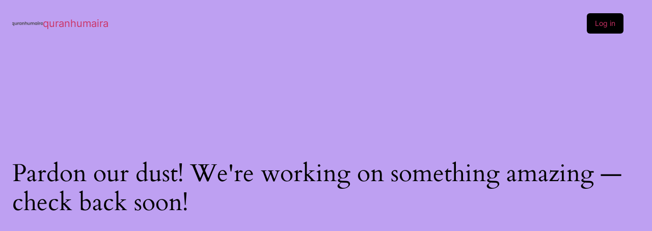

--- FILE ---
content_type: text/css
request_url: https://quranhumaira.com/wp-content/uploads/elementor/css/post-147.css?ver=1766506984
body_size: 2460
content:
.elementor-147 .elementor-element.elementor-element-391b5ae{--display:flex;--flex-direction:row;--container-widget-width:initial;--container-widget-height:100%;--container-widget-flex-grow:1;--container-widget-align-self:stretch;--flex-wrap-mobile:wrap;--padding-top:0px;--padding-bottom:0px;--padding-left:0px;--padding-right:0px;}.elementor-147 .elementor-element.elementor-element-69113b9{--display:flex;--gap:0px 0px;--row-gap:0px;--column-gap:0px;--padding-top:0px;--padding-bottom:0px;--padding-left:0px;--padding-right:0px;}.elementor-147 .elementor-element.elementor-element-69113b9:not(.elementor-motion-effects-element-type-background), .elementor-147 .elementor-element.elementor-element-69113b9 > .elementor-motion-effects-container > .elementor-motion-effects-layer{background-color:#FFFFFF;}.elementor-147 .elementor-element.elementor-element-d8cfc16{--display:flex;--gap:0px 0px;--row-gap:0px;--column-gap:0px;--padding-top:0px;--padding-bottom:0px;--padding-left:0px;--padding-right:0px;}.elementor-widget-ucaddon_uc_slider_image .ug-textpanel-title{font-family:var( --e-global-typography-text-font-family ), Sans-serif;font-size:var( --e-global-typography-text-font-size );font-weight:var( --e-global-typography-text-font-weight );line-height:var( --e-global-typography-text-line-height );}.elementor-widget-ucaddon_uc_slider_image .ug-textpanel-description{font-family:var( --e-global-typography-text-font-family ), Sans-serif;font-size:var( --e-global-typography-text-font-size );font-weight:var( --e-global-typography-text-font-weight );line-height:var( --e-global-typography-text-line-height );}.elementor-widget-ucaddon_uc_slider_image .ug-error-message{font-family:var( --e-global-typography-text-font-family ), Sans-serif;font-size:var( --e-global-typography-text-font-size );font-weight:var( --e-global-typography-text-font-weight );line-height:var( --e-global-typography-text-line-height );}.elementor-147 .elementor-element.elementor-element-58a0d4a .ug-zoompanel-button:hover path{stroke:#ffffff !important;}.elementor-147 .elementor-element.elementor-element-58a0d4a .ug-slider-wrapper .ug-button-videoplay{width:86px;height:66px;background-color:#000;opacity:60%;border-radius:5px 5px 5px 5px;}.elementor-147 .elementor-element.elementor-element-58a0d4a .ug-slider-wrapper .ug-button-videoplay path{fill:#ffffff;}.elementor-147 .elementor-element.elementor-element-58a0d4a .ug-slider-wrapper .ug-button-videoplay:hover{background-color:#000;opacity:100%;border-radius:5px 5px 5px 5px;}.elementor-147 .elementor-element.elementor-element-58a0d4a .ug-slider-wrapper .ug-button-videoplay:hover path{fill:#ffffff;}.elementor-147 .elementor-element.elementor-element-58a0d4a .ug-videoplayer-button-close:hover svg{fill:#C80000;}.elementor-147 .elementor-element.elementor-element-58a0d4a .ug-error-message{text-align:inherit;}.elementor-147 .elementor-element.elementor-element-8ae1438{--display:flex;--flex-direction:row;--container-widget-width:calc( ( 1 - var( --container-widget-flex-grow ) ) * 100% );--container-widget-height:100%;--container-widget-flex-grow:1;--container-widget-align-self:stretch;--flex-wrap-mobile:wrap;--justify-content:center;--align-items:center;--gap:0px 0px;--row-gap:0px;--column-gap:0px;--padding-top:0px;--padding-bottom:0px;--padding-left:0px;--padding-right:0px;}.elementor-147 .elementor-element.elementor-element-8ae1438:not(.elementor-motion-effects-element-type-background), .elementor-147 .elementor-element.elementor-element-8ae1438 > .elementor-motion-effects-container > .elementor-motion-effects-layer{background-color:#FEB21A;}.elementor-147 .elementor-element.elementor-element-ac19f14{--display:flex;}.elementor-widget-image .widget-image-caption{color:var( --e-global-color-text );font-family:var( --e-global-typography-text-font-family ), Sans-serif;font-size:var( --e-global-typography-text-font-size );font-weight:var( --e-global-typography-text-font-weight );line-height:var( --e-global-typography-text-line-height );}.elementor-147 .elementor-element.elementor-element-c592452{text-align:end;}.elementor-147 .elementor-element.elementor-element-c592452 img{width:40%;filter:brightness( 0% ) contrast( 35% ) saturate( 200% ) blur( 0px ) hue-rotate( 293deg );}.elementor-147 .elementor-element.elementor-element-0bcb5f7{--display:flex;--gap:0px 0px;--row-gap:0px;--column-gap:0px;}.elementor-widget-heading .elementor-heading-title{font-family:var( --e-global-typography-primary-font-family ), Sans-serif;font-size:var( --e-global-typography-primary-font-size );font-weight:var( --e-global-typography-primary-font-weight );color:var( --e-global-color-primary );}.elementor-147 .elementor-element.elementor-element-667e66c .elementor-heading-title{font-family:"Merriweather", Sans-serif;font-size:24px;font-weight:600;font-style:italic;color:#134686;}.elementor-widget-text-editor{font-family:var( --e-global-typography-text-font-family ), Sans-serif;font-size:var( --e-global-typography-text-font-size );font-weight:var( --e-global-typography-text-font-weight );line-height:var( --e-global-typography-text-line-height );color:var( --e-global-color-text );}.elementor-widget-text-editor.elementor-drop-cap-view-stacked .elementor-drop-cap{background-color:var( --e-global-color-primary );}.elementor-widget-text-editor.elementor-drop-cap-view-framed .elementor-drop-cap, .elementor-widget-text-editor.elementor-drop-cap-view-default .elementor-drop-cap{color:var( --e-global-color-primary );border-color:var( --e-global-color-primary );}.elementor-147 .elementor-element.elementor-element-987ebdb{color:#134686;}.elementor-147 .elementor-element.elementor-element-2b07f92{--display:flex;}.elementor-147 .elementor-element.elementor-element-c4a4528{--display:grid;--e-con-grid-template-columns:repeat(3, 1fr);--e-con-grid-template-rows:repeat(1, 1fr);--grid-auto-flow:row;--padding-top:150px;--padding-bottom:150px;--padding-left:150px;--padding-right:150px;}.elementor-147 .elementor-element.elementor-element-6c93791{--display:flex;--min-height:450px;--justify-content:flex-end;--align-items:center;--container-widget-width:calc( ( 1 - var( --container-widget-flex-grow ) ) * 100% );--overlay-opacity:0.74;--border-radius:10px 10px 10px 10px;--padding-top:0px;--padding-bottom:35px;--padding-left:0px;--padding-right:0px;}.elementor-147 .elementor-element.elementor-element-6c93791:not(.elementor-motion-effects-element-type-background), .elementor-147 .elementor-element.elementor-element-6c93791 > .elementor-motion-effects-container > .elementor-motion-effects-layer{background-image:url("https://quranhumaira.com/wp-content/uploads/2025/10/qh_C_RD.webp");background-position:center center;background-repeat:no-repeat;background-size:cover;}.elementor-147 .elementor-element.elementor-element-6c93791::before, .elementor-147 .elementor-element.elementor-element-6c93791 > .elementor-background-video-container::before, .elementor-147 .elementor-element.elementor-element-6c93791 > .e-con-inner > .elementor-background-video-container::before, .elementor-147 .elementor-element.elementor-element-6c93791 > .elementor-background-slideshow::before, .elementor-147 .elementor-element.elementor-element-6c93791 > .e-con-inner > .elementor-background-slideshow::before, .elementor-147 .elementor-element.elementor-element-6c93791 > .elementor-motion-effects-container > .elementor-motion-effects-layer::before{background-color:transparent;--background-overlay:'';background-image:linear-gradient(180deg, #53350000 0%, #533500 100%);}.elementor-147 .elementor-element.elementor-element-196512b .elementor-heading-title{font-family:"Source Sans Pro", Sans-serif;font-size:19px;font-weight:600;text-transform:uppercase;letter-spacing:0.6px;color:#FFFFFF;}.elementor-147 .elementor-element.elementor-element-573ac09{--display:flex;--min-height:450px;--justify-content:flex-end;--align-items:center;--container-widget-width:calc( ( 1 - var( --container-widget-flex-grow ) ) * 100% );--overlay-opacity:0.74;--border-radius:10px 10px 10px 10px;--padding-top:0px;--padding-bottom:35px;--padding-left:0px;--padding-right:0px;}.elementor-147 .elementor-element.elementor-element-573ac09:not(.elementor-motion-effects-element-type-background), .elementor-147 .elementor-element.elementor-element-573ac09 > .elementor-motion-effects-container > .elementor-motion-effects-layer{background-image:url("https://quranhumaira.com/wp-content/uploads/2025/10/qh_C_WOM.webp");background-position:center center;background-repeat:no-repeat;background-size:cover;}.elementor-147 .elementor-element.elementor-element-573ac09::before, .elementor-147 .elementor-element.elementor-element-573ac09 > .elementor-background-video-container::before, .elementor-147 .elementor-element.elementor-element-573ac09 > .e-con-inner > .elementor-background-video-container::before, .elementor-147 .elementor-element.elementor-element-573ac09 > .elementor-background-slideshow::before, .elementor-147 .elementor-element.elementor-element-573ac09 > .e-con-inner > .elementor-background-slideshow::before, .elementor-147 .elementor-element.elementor-element-573ac09 > .elementor-motion-effects-container > .elementor-motion-effects-layer::before{background-color:transparent;--background-overlay:'';background-image:linear-gradient(180deg, #53350000 0%, #533500 100%);}.elementor-147 .elementor-element.elementor-element-f2fbd34 .elementor-heading-title{font-family:"Source Sans Pro", Sans-serif;font-size:19px;font-weight:600;text-transform:uppercase;letter-spacing:0.6px;color:#FFFFFF;}.elementor-147 .elementor-element.elementor-element-d687121{--display:flex;--min-height:450px;--justify-content:flex-end;--align-items:center;--container-widget-width:calc( ( 1 - var( --container-widget-flex-grow ) ) * 100% );--overlay-opacity:0.74;--border-radius:10px 10px 10px 10px;--padding-top:0px;--padding-bottom:35px;--padding-left:0px;--padding-right:0px;}.elementor-147 .elementor-element.elementor-element-d687121:not(.elementor-motion-effects-element-type-background), .elementor-147 .elementor-element.elementor-element-d687121 > .elementor-motion-effects-container > .elementor-motion-effects-layer{background-image:url("https://quranhumaira.com/wp-content/uploads/2025/10/qh_C_inside.webp");background-position:center center;background-repeat:no-repeat;background-size:cover;}.elementor-147 .elementor-element.elementor-element-d687121::before, .elementor-147 .elementor-element.elementor-element-d687121 > .elementor-background-video-container::before, .elementor-147 .elementor-element.elementor-element-d687121 > .e-con-inner > .elementor-background-video-container::before, .elementor-147 .elementor-element.elementor-element-d687121 > .elementor-background-slideshow::before, .elementor-147 .elementor-element.elementor-element-d687121 > .e-con-inner > .elementor-background-slideshow::before, .elementor-147 .elementor-element.elementor-element-d687121 > .elementor-motion-effects-container > .elementor-motion-effects-layer::before{background-color:transparent;--background-overlay:'';background-image:linear-gradient(180deg, #53350000 0%, #533500 100%);}.elementor-147 .elementor-element.elementor-element-8db58f6 .elementor-heading-title{font-family:"Source Sans Pro", Sans-serif;font-size:19px;font-weight:600;text-transform:uppercase;letter-spacing:0.6px;color:#FFFFFF;}.elementor-147 .elementor-element.elementor-element-e4fd32c{--display:flex;--gap:0px 0px;--row-gap:0px;--column-gap:0px;}.elementor-147 .elementor-element.elementor-element-6469afd{text-align:center;}.elementor-147 .elementor-element.elementor-element-6469afd .elementor-heading-title{font-family:"Merriweather", Sans-serif;font-size:24px;font-weight:600;font-style:italic;letter-spacing:0.6px;color:#134686;}.elementor-147 .elementor-element.elementor-element-d7f5754{text-align:center;color:#134686;}.elementor-147 .elementor-element.elementor-element-3711816{--display:flex;--padding-top:10px;--padding-bottom:150px;--padding-left:150px;--padding-right:150px;}.elementor-widget-ucaddon_woocommerce_product_grid .ue_category_label{font-family:var( --e-global-typography-text-font-family ), Sans-serif;font-size:var( --e-global-typography-text-font-size );font-weight:var( --e-global-typography-text-font-weight );line-height:var( --e-global-typography-text-line-height );}.elementor-widget-ucaddon_woocommerce_product_grid .uc_title,.elementor-widget-ucaddon_woocommerce_product_grid .uc_title a{font-family:var( --e-global-typography-text-font-family ), Sans-serif;font-size:var( --e-global-typography-text-font-size );font-weight:var( --e-global-typography-text-font-weight );line-height:var( --e-global-typography-text-line-height );}.elementor-widget-ucaddon_woocommerce_product_grid .uc_sku_title{font-family:var( --e-global-typography-text-font-family ), Sans-serif;font-size:var( --e-global-typography-text-font-size );font-weight:var( --e-global-typography-text-font-weight );line-height:var( --e-global-typography-text-line-height );}.elementor-widget-ucaddon_woocommerce_product_grid .ue-description{font-family:var( --e-global-typography-text-font-family ), Sans-serif;font-size:var( --e-global-typography-text-font-size );font-weight:var( --e-global-typography-text-font-weight );line-height:var( --e-global-typography-text-line-height );}.elementor-widget-ucaddon_woocommerce_product_grid .uc_price{font-family:var( --e-global-typography-text-font-family ), Sans-serif;font-size:var( --e-global-typography-text-font-size );font-weight:var( --e-global-typography-text-font-weight );line-height:var( --e-global-typography-text-line-height );}.elementor-widget-ucaddon_woocommerce_product_grid .uc_price .ue-text-after-price{font-family:var( --e-global-typography-text-font-family ), Sans-serif;font-size:var( --e-global-typography-text-font-size );font-weight:var( --e-global-typography-text-font-weight );line-height:var( --e-global-typography-text-line-height );}.elementor-widget-ucaddon_woocommerce_product_grid .uc_regular_price{font-family:var( --e-global-typography-text-font-family ), Sans-serif;font-size:var( --e-global-typography-text-font-size );font-weight:var( --e-global-typography-text-font-weight );line-height:var( --e-global-typography-text-line-height );}.elementor-widget-ucaddon_woocommerce_product_grid .uc_regular_price .ue-text-after-price{font-family:var( --e-global-typography-text-font-family ), Sans-serif;font-size:var( --e-global-typography-text-font-size );font-weight:var( --e-global-typography-text-font-weight );line-height:var( --e-global-typography-text-line-height );}.elementor-widget-ucaddon_woocommerce_product_grid .uc_regular_price:not(.uc_regular_price--single){font-family:var( --e-global-typography-text-font-family ), Sans-serif;font-size:var( --e-global-typography-text-font-size );font-weight:var( --e-global-typography-text-font-weight );line-height:var( --e-global-typography-text-line-height );}.elementor-widget-ucaddon_woocommerce_product_grid .uc_post_grid_style_one_button > a, .uc-button-addcart, .added_to_cart{font-family:var( --e-global-typography-text-font-family ), Sans-serif;font-size:var( --e-global-typography-text-font-size );font-weight:var( --e-global-typography-text-font-weight );line-height:var( --e-global-typography-text-line-height );}.elementor-widget-ucaddon_woocommerce_product_grid .ue_woocommerce_product_label{font-family:var( --e-global-typography-text-font-family ), Sans-serif;font-size:var( --e-global-typography-text-font-size );font-weight:var( --e-global-typography-text-font-weight );line-height:var( --e-global-typography-text-line-height );}.elementor-widget-ucaddon_woocommerce_product_grid .ue-no-posts-found{font-family:var( --e-global-typography-text-font-family ), Sans-serif;font-size:var( --e-global-typography-text-font-size );font-weight:var( --e-global-typography-text-font-weight );line-height:var( --e-global-typography-text-line-height );}.elementor-widget-ucaddon_woocommerce_product_grid .uc_post_grid_style_one_button > a.uc_more_btn-custom-field{font-family:var( --e-global-typography-text-font-family ), Sans-serif;font-size:var( --e-global-typography-text-font-size );font-weight:var( --e-global-typography-text-font-weight );line-height:var( --e-global-typography-text-line-height );}.elementor-147 .elementor-element.elementor-element-9cefc38 .ue-woo-grid{grid-template-columns:repeat(4, 1fr);gap:20px;}.elementor-147 .elementor-element.elementor-element-9cefc38 .ue_grid_prices > div{display:block;}.elementor-147 .elementor-element.elementor-element-9cefc38 .padding{padding:20px 20px 20px 20px;}.elementor-147 .elementor-element.elementor-element-9cefc38 .uc_post_grid_style_one_item{border-radius:10px;}.elementor-147 .elementor-element.elementor-element-9cefc38 .uc_post_image img{height:250px;object-fit:Cover;}.elementor-147 .elementor-element.elementor-element-9cefc38 .uc_post_image{background-color:#ffffff;}.elementor-147 .elementor-element.elementor-element-9cefc38 .ue_category_label{color:#000000;}.elementor-147 .elementor-element.elementor-element-9cefc38 .ue_category_label:first-child{margin-top:0px;}.elementor-147 .elementor-element.elementor-element-9cefc38 .ue_category_wrapper{justify-content:center;}.elementor-147 .elementor-element.elementor-element-9cefc38 .uc_title a{color:#134686;}.elementor-147 .elementor-element.elementor-element-9cefc38 .uc_title,.elementor-147 .elementor-element.elementor-element-9cefc38 .uc_title a{font-family:"Source Sans Pro", Sans-serif;font-size:16px;font-weight:700;line-height:1.5em;}.elementor-147 .elementor-element.elementor-element-9cefc38 .uc_title{margin-top:0px;}.elementor-147 .elementor-element.elementor-element-9cefc38 .ue-description{color:#000000;margin-top:10px;}.elementor-147 .elementor-element.elementor-element-9cefc38 .uc_price{color:#000000;}.elementor-147 .elementor-element.elementor-element-9cefc38 .uc_regular_price{color:#FFB700;font-family:"Source Sans Pro", Sans-serif;font-size:15px;font-weight:600;line-height:1.5em;margin:-14px 0px 0px 0px;}.elementor-147 .elementor-element.elementor-element-9cefc38 .uc_regular_price:not(.uc_regular_price--single){color:#CE0000;}.elementor-147 .elementor-element.elementor-element-9cefc38 .uc_post_grid_style_one_button > a,.elementor-147 .elementor-element.elementor-element-9cefc38 .uc-button-addcart,.elementor-147 .elementor-element.elementor-element-9cefc38 .added_to_cart{padding:10px 20px 10px 20px;margin-top:10px;border-radius:20px;}.elementor-147 .elementor-element.elementor-element-9cefc38 .ue-inner-btn-wrapper{gap:10px;}.elementor-147 .elementor-element.elementor-element-9cefc38 .uc-button-addcart,.elementor-147 .elementor-element.elementor-element-9cefc38 .added_to_cart,.elementor-147 .elementor-element.elementor-element-9cefc38 .ue-variable-btn{background-color:#000000;color:#ffffff;}.elementor-147 .elementor-element.elementor-element-9cefc38 .uc_more_btn{background-color:#000000;}.elementor-147 .elementor-element.elementor-element-9cefc38 .uc_post_grid_style_one_button > a.uc_more_btn{color:#ffffff;}.elementor-147 .elementor-element.elementor-element-9cefc38 .ue_woocommerce_product_label{color:#ffffff;padding:10px 10px 10px 10px;border-radius:0px;}.elementor-147 .elementor-element.elementor-element-9cefc38 .ue_woocommerce_product_carousel_sale_label{background-color:#5b5b5b;}.elementor-147 .elementor-element.elementor-element-9cefc38 .ue_woocommerce_product_grid_out_of_stock_label{background-color:#5b5b5b;}.elementor-147 .elementor-element.elementor-element-9cefc38 .product-rating{margin-top:5px;color:#ffb900;font-size:15px;}.elementor-147 .elementor-element.elementor-element-9cefc38 .uc-grid-count-buttons{margin:10px 0px 10px 0px;gap:10px;justify-content:space-between;}.elementor-147 .elementor-element.elementor-element-9cefc38 .uc-grid-count-buttons button{height:50px;width:50px;background-color:#919191;color:#ffffff;border-style:solid;border-width:1px 1px 1px 1px;border-color:#767676;}.elementor-147 .elementor-element.elementor-element-9cefc38 .uc-grid-count-buttons input{height:50px;}.elementor-147 .elementor-element.elementor-element-9cefc38 .uc-grid-count-buttons button,.elementor-147 .elementor-element.elementor-element-9cefc38 .uc-grid-count-buttons input{border-radius:100px 100px 100px 100px;}.elementor-147 .elementor-element.elementor-element-9cefc38 input.uc-grid-count-buttons__number{background-color:#ffffff;border-style:solid;border-width:1px 1px 1px 1px;border-color:#aaaaaa;}.elementor-147 .elementor-element.elementor-element-9cefc38 .uc-grid-count-buttons button svg{fill:#ffffff;}.elementor-147 .elementor-element.elementor-element-9cefc38 .uc-grid-count-buttons button:hover{color:#ffffff;}.elementor-147 .elementor-element.elementor-element-9cefc38 .uc-grid-count-buttons button:hover svg{fill:#ffffff;}.elementor-147 .elementor-element.elementor-element-9cefc38 .ue-no-posts-found{color:#000000;background-color:#e8e8e8;padding:20px 20px 20px 20px;border-style:solid;border-width:1px 1px 1px 1px;border-color:#c4c4c4;}.elementor-147 .elementor-element.elementor-element-bc00a8b{--display:flex;}.elementor-widget-ucaddon_underline_link_hover_effect a.ue-link{font-family:var( --e-global-typography-text-font-family ), Sans-serif;font-size:var( --e-global-typography-text-font-size );font-weight:var( --e-global-typography-text-font-weight );line-height:var( --e-global-typography-text-line-height );}.elementor-147 .elementor-element.elementor-element-26726c9 .ue-link-wrap{justify-content:flex-end;}.elementor-147 .elementor-element.elementor-element-26726c9 a.ue-link{flex-direction:row;color:#FFA300;font-family:"Source Sans Pro", Sans-serif;font-size:16px;font-weight:600;text-transform:uppercase;line-height:0.1em;letter-spacing:0.5px;}.elementor-147 .elementor-element.elementor-element-26726c9 a.ue-link svg{fill:#FFA300;}.elementor-147 .elementor-element.elementor-element-26726c9 a.ue-link:after{background-color:#FFA300;height:1px;}.elementor-147 .elementor-element.elementor-element-26726c9 .ue-link-hover-effect-icon{font-size:15px;transform:rotate(0deg);}.elementor-147 .elementor-element.elementor-element-26726c9 .ue-link-hover-effect-icon img,.elementor-147 .elementor-element.elementor-element-26726c9 .ue-link-hover-effect-icon svg{width:15px;height:15px;}.elementor-147 .elementor-element.elementor-element-26726c9 .ue-link-hover-effect-spacing{width:8px;}.elementor-147 .elementor-element.elementor-element-26726c9 a:hover .ue-link-hover-effect-spacing{width:56px;}.elementor-147 .elementor-element.elementor-element-26726c9 a:hover .ue-link-hover-effect-icon{transform:rotate(0deg);}.elementor-147 .elementor-element.elementor-element-2b5a699{--display:flex;--gap:0px 0px;--row-gap:0px;--column-gap:0px;}.elementor-147 .elementor-element.elementor-element-ba1ebcc{text-align:center;}.elementor-147 .elementor-element.elementor-element-ba1ebcc .elementor-heading-title{font-family:"Merriweather", Sans-serif;font-size:24px;font-weight:600;font-style:italic;letter-spacing:0.6px;color:#134686;}.elementor-147 .elementor-element.elementor-element-bbf38c5{text-align:center;color:#134686;}body.elementor-page-147:not(.elementor-motion-effects-element-type-background), body.elementor-page-147 > .elementor-motion-effects-container > .elementor-motion-effects-layer{background-color:#FDF4E3;}:root{--page-title-display:none;}@media(min-width:768px){.elementor-147 .elementor-element.elementor-element-391b5ae{--content-width:1350px;}}@media(max-width:1024px){.elementor-widget-ucaddon_uc_slider_image .ug-textpanel-title{font-size:var( --e-global-typography-text-font-size );line-height:var( --e-global-typography-text-line-height );}.elementor-widget-ucaddon_uc_slider_image .ug-textpanel-description{font-size:var( --e-global-typography-text-font-size );line-height:var( --e-global-typography-text-line-height );}.elementor-widget-ucaddon_uc_slider_image .ug-error-message{font-size:var( --e-global-typography-text-font-size );line-height:var( --e-global-typography-text-line-height );}.elementor-widget-image .widget-image-caption{font-size:var( --e-global-typography-text-font-size );line-height:var( --e-global-typography-text-line-height );}.elementor-widget-heading .elementor-heading-title{font-size:var( --e-global-typography-primary-font-size );}.elementor-147 .elementor-element.elementor-element-667e66c .elementor-heading-title{font-size:22px;}.elementor-widget-text-editor{font-size:var( --e-global-typography-text-font-size );line-height:var( --e-global-typography-text-line-height );}.elementor-147 .elementor-element.elementor-element-c4a4528{--grid-auto-flow:row;}.elementor-147 .elementor-element.elementor-element-196512b .elementor-heading-title{font-size:22px;}.elementor-147 .elementor-element.elementor-element-f2fbd34 .elementor-heading-title{font-size:22px;}.elementor-147 .elementor-element.elementor-element-8db58f6 .elementor-heading-title{font-size:22px;}.elementor-147 .elementor-element.elementor-element-6469afd .elementor-heading-title{font-size:22px;}.elementor-widget-ucaddon_woocommerce_product_grid .ue_category_label{font-size:var( --e-global-typography-text-font-size );line-height:var( --e-global-typography-text-line-height );}.elementor-widget-ucaddon_woocommerce_product_grid .uc_title,.elementor-widget-ucaddon_woocommerce_product_grid .uc_title a{font-size:var( --e-global-typography-text-font-size );line-height:var( --e-global-typography-text-line-height );}.elementor-widget-ucaddon_woocommerce_product_grid .uc_sku_title{font-size:var( --e-global-typography-text-font-size );line-height:var( --e-global-typography-text-line-height );}.elementor-widget-ucaddon_woocommerce_product_grid .ue-description{font-size:var( --e-global-typography-text-font-size );line-height:var( --e-global-typography-text-line-height );}.elementor-widget-ucaddon_woocommerce_product_grid .uc_price{font-size:var( --e-global-typography-text-font-size );line-height:var( --e-global-typography-text-line-height );}.elementor-widget-ucaddon_woocommerce_product_grid .uc_price .ue-text-after-price{font-size:var( --e-global-typography-text-font-size );line-height:var( --e-global-typography-text-line-height );}.elementor-widget-ucaddon_woocommerce_product_grid .uc_regular_price{font-size:var( --e-global-typography-text-font-size );line-height:var( --e-global-typography-text-line-height );}.elementor-widget-ucaddon_woocommerce_product_grid .uc_regular_price .ue-text-after-price{font-size:var( --e-global-typography-text-font-size );line-height:var( --e-global-typography-text-line-height );}.elementor-widget-ucaddon_woocommerce_product_grid .uc_regular_price:not(.uc_regular_price--single){font-size:var( --e-global-typography-text-font-size );line-height:var( --e-global-typography-text-line-height );}.elementor-widget-ucaddon_woocommerce_product_grid .uc_post_grid_style_one_button > a, .uc-button-addcart, .added_to_cart{font-size:var( --e-global-typography-text-font-size );line-height:var( --e-global-typography-text-line-height );}.elementor-widget-ucaddon_woocommerce_product_grid .ue_woocommerce_product_label{font-size:var( --e-global-typography-text-font-size );line-height:var( --e-global-typography-text-line-height );}.elementor-widget-ucaddon_woocommerce_product_grid .ue-no-posts-found{font-size:var( --e-global-typography-text-font-size );line-height:var( --e-global-typography-text-line-height );}.elementor-widget-ucaddon_woocommerce_product_grid .uc_post_grid_style_one_button > a.uc_more_btn-custom-field{font-size:var( --e-global-typography-text-font-size );line-height:var( --e-global-typography-text-line-height );}.elementor-147 .elementor-element.elementor-element-9cefc38 .ue-woo-grid{grid-template-columns:repeat(2, 1fr);}.elementor-widget-ucaddon_underline_link_hover_effect a.ue-link{font-size:var( --e-global-typography-text-font-size );line-height:var( --e-global-typography-text-line-height );}.elementor-147 .elementor-element.elementor-element-ba1ebcc .elementor-heading-title{font-size:22px;}}@media(max-width:767px){.elementor-widget-ucaddon_uc_slider_image .ug-textpanel-title{font-size:var( --e-global-typography-text-font-size );line-height:var( --e-global-typography-text-line-height );}.elementor-widget-ucaddon_uc_slider_image .ug-textpanel-description{font-size:var( --e-global-typography-text-font-size );line-height:var( --e-global-typography-text-line-height );}.elementor-widget-ucaddon_uc_slider_image .ug-error-message{font-size:var( --e-global-typography-text-font-size );line-height:var( --e-global-typography-text-line-height );}.elementor-widget-image .widget-image-caption{font-size:var( --e-global-typography-text-font-size );line-height:var( --e-global-typography-text-line-height );}.elementor-widget-heading .elementor-heading-title{font-size:var( --e-global-typography-primary-font-size );}.elementor-147 .elementor-element.elementor-element-667e66c .elementor-heading-title{font-size:18px;}.elementor-widget-text-editor{font-size:var( --e-global-typography-text-font-size );line-height:var( --e-global-typography-text-line-height );}.elementor-147 .elementor-element.elementor-element-c4a4528{--e-con-grid-template-columns:repeat(1, 1fr);--grid-auto-flow:row;}.elementor-147 .elementor-element.elementor-element-196512b .elementor-heading-title{font-size:18px;}.elementor-147 .elementor-element.elementor-element-f2fbd34 .elementor-heading-title{font-size:18px;}.elementor-147 .elementor-element.elementor-element-8db58f6 .elementor-heading-title{font-size:18px;}.elementor-147 .elementor-element.elementor-element-6469afd .elementor-heading-title{font-size:18px;}.elementor-widget-ucaddon_woocommerce_product_grid .ue_category_label{font-size:var( --e-global-typography-text-font-size );line-height:var( --e-global-typography-text-line-height );}.elementor-widget-ucaddon_woocommerce_product_grid .uc_title,.elementor-widget-ucaddon_woocommerce_product_grid .uc_title a{font-size:var( --e-global-typography-text-font-size );line-height:var( --e-global-typography-text-line-height );}.elementor-widget-ucaddon_woocommerce_product_grid .uc_sku_title{font-size:var( --e-global-typography-text-font-size );line-height:var( --e-global-typography-text-line-height );}.elementor-widget-ucaddon_woocommerce_product_grid .ue-description{font-size:var( --e-global-typography-text-font-size );line-height:var( --e-global-typography-text-line-height );}.elementor-widget-ucaddon_woocommerce_product_grid .uc_price{font-size:var( --e-global-typography-text-font-size );line-height:var( --e-global-typography-text-line-height );}.elementor-widget-ucaddon_woocommerce_product_grid .uc_price .ue-text-after-price{font-size:var( --e-global-typography-text-font-size );line-height:var( --e-global-typography-text-line-height );}.elementor-widget-ucaddon_woocommerce_product_grid .uc_regular_price{font-size:var( --e-global-typography-text-font-size );line-height:var( --e-global-typography-text-line-height );}.elementor-widget-ucaddon_woocommerce_product_grid .uc_regular_price .ue-text-after-price{font-size:var( --e-global-typography-text-font-size );line-height:var( --e-global-typography-text-line-height );}.elementor-widget-ucaddon_woocommerce_product_grid .uc_regular_price:not(.uc_regular_price--single){font-size:var( --e-global-typography-text-font-size );line-height:var( --e-global-typography-text-line-height );}.elementor-widget-ucaddon_woocommerce_product_grid .uc_post_grid_style_one_button > a, .uc-button-addcart, .added_to_cart{font-size:var( --e-global-typography-text-font-size );line-height:var( --e-global-typography-text-line-height );}.elementor-widget-ucaddon_woocommerce_product_grid .ue_woocommerce_product_label{font-size:var( --e-global-typography-text-font-size );line-height:var( --e-global-typography-text-line-height );}.elementor-widget-ucaddon_woocommerce_product_grid .ue-no-posts-found{font-size:var( --e-global-typography-text-font-size );line-height:var( --e-global-typography-text-line-height );}.elementor-widget-ucaddon_woocommerce_product_grid .uc_post_grid_style_one_button > a.uc_more_btn-custom-field{font-size:var( --e-global-typography-text-font-size );line-height:var( --e-global-typography-text-line-height );}.elementor-147 .elementor-element.elementor-element-9cefc38 .ue-woo-grid{grid-template-columns:repeat(1, 1fr);}.elementor-widget-ucaddon_underline_link_hover_effect a.ue-link{font-size:var( --e-global-typography-text-font-size );line-height:var( --e-global-typography-text-line-height );}.elementor-147 .elementor-element.elementor-element-ba1ebcc .elementor-heading-title{font-size:18px;}}

--- FILE ---
content_type: text/css
request_url: https://quranhumaira.com/wp-content/uploads/elementor/css/post-31.css?ver=1766506984
body_size: 1326
content:
.elementor-31 .elementor-element.elementor-element-e2badf6{--display:flex;--flex-direction:column;--container-widget-width:100%;--container-widget-height:initial;--container-widget-flex-grow:0;--container-widget-align-self:initial;--flex-wrap-mobile:wrap;--padding-top:0px;--padding-bottom:0px;--padding-left:0px;--padding-right:0px;}.elementor-31 .elementor-element.elementor-element-88da8b4{--display:flex;--min-height:40px;--justify-content:center;--padding-top:0px;--padding-bottom:0px;--padding-left:0px;--padding-right:0px;}.elementor-31 .elementor-element.elementor-element-88da8b4.e-con{--align-self:center;}.elementor-widget-ucaddon_list_marquee .ue_marq_text_wrap{font-family:var( --e-global-typography-text-font-family ), Sans-serif;font-size:var( --e-global-typography-text-font-size );font-weight:var( --e-global-typography-text-font-weight );line-height:var( --e-global-typography-text-line-height );}.elementor-widget-ucaddon_list_marquee .ue_marq_desc{font-family:var( --e-global-typography-text-font-family ), Sans-serif;font-size:var( --e-global-typography-text-font-size );font-weight:var( --e-global-typography-text-font-weight );line-height:var( --e-global-typography-text-line-height );}.elementor-31 .elementor-element.elementor-element-353d59d .ue-marquee{padding:10px 10px 10px 10px;border-style:none;}.elementor-31 .elementor-element.elementor-element-353d59d .ue-marquee-tag{text-align:left;padding:0px 0px 0px 0px;margin:0px 20px 0px 20px;border-style:none;}.elementor-31 .elementor-element.elementor-element-353d59d .ue-marquee-tag,.elementor-31 .elementor-element.elementor-element-353d59d .ue-marquee-tag a{color:#FFDD87;}.elementor-31 .elementor-element.elementor-element-353d59d .ue-marquee-tag svg{fill:#FFDD87;}.elementor-31 .elementor-element.elementor-element-353d59d .ue_marq_text_wrap{font-family:"Source Sans Pro", Sans-serif;font-size:12px;font-weight:600;text-transform:uppercase;line-height:1em;letter-spacing:0.4px;}.elementor-31 .elementor-element.elementor-element-0523a4e{--display:flex;--min-height:60px;--flex-direction:row;--container-widget-width:initial;--container-widget-height:100%;--container-widget-flex-grow:1;--container-widget-align-self:stretch;--flex-wrap-mobile:wrap;--padding-top:0px;--padding-bottom:0px;--padding-left:0px;--padding-right:0px;}.elementor-31 .elementor-element.elementor-element-5c330a0{--display:flex;--min-height:60px;--flex-direction:row;--container-widget-width:calc( ( 1 - var( --container-widget-flex-grow ) ) * 100% );--container-widget-height:100%;--container-widget-flex-grow:1;--container-widget-align-self:stretch;--flex-wrap-mobile:wrap;--justify-content:flex-start;--align-items:center;border-style:solid;--border-style:solid;border-width:0px 0px 1px 0px;--border-top-width:0px;--border-right-width:0px;--border-bottom-width:1px;--border-left-width:0px;border-color:#F3F3F3;--border-color:#F3F3F3;--padding-top:0px;--padding-bottom:0px;--padding-left:30px;--padding-right:30px;}.elementor-31 .elementor-element.elementor-element-5c330a0:not(.elementor-motion-effects-element-type-background), .elementor-31 .elementor-element.elementor-element-5c330a0 > .elementor-motion-effects-container > .elementor-motion-effects-layer{background-color:#FFFFFF;}.elementor-31 .elementor-element.elementor-element-5c330a0:hover{border-style:solid;border-width:0px 0px 1px 0px;--border-top-width:0px;--border-right-width:0px;--border-bottom-width:1px;--border-left-width:0px;border-color:#F0F0F0;--border-color:#F0F0F0;}.elementor-31 .elementor-element.elementor-element-5c330a0, .elementor-31 .elementor-element.elementor-element-5c330a0::before{--border-transition:0.3s;}.elementor-widget-theme-site-logo .widget-image-caption{color:var( --e-global-color-text );font-family:var( --e-global-typography-text-font-family ), Sans-serif;font-size:var( --e-global-typography-text-font-size );font-weight:var( --e-global-typography-text-font-weight );line-height:var( --e-global-typography-text-line-height );}.elementor-31 .elementor-element.elementor-element-2899a7c.elementor-element{--align-self:center;}.elementor-31 .elementor-element.elementor-element-2899a7c img{width:180px;filter:brightness( 176% ) contrast( 87% ) saturate( 100% ) blur( 0px ) hue-rotate( 0deg );}.elementor-widget-ucaddon_mega_menu .uc-mega_menu_title{font-family:var( --e-global-typography-text-font-family ), Sans-serif;font-size:var( --e-global-typography-text-font-size );font-weight:var( --e-global-typography-text-font-weight );line-height:var( --e-global-typography-text-line-height );}.elementor-widget-ucaddon_mega_menu .uc-active_item .uc-mega_menu_title{font-family:var( --e-global-typography-text-font-family ), Sans-serif;font-size:var( --e-global-typography-text-font-size );font-weight:var( --e-global-typography-text-font-weight );line-height:var( --e-global-typography-text-line-height );}.elementor-widget-ucaddon_mega_menu .ue-ge-text{font-family:var( --e-global-typography-text-font-family ), Sans-serif;font-size:var( --e-global-typography-text-font-size );font-weight:var( --e-global-typography-text-font-weight );line-height:var( --e-global-typography-text-line-height );}.elementor-31 .elementor-element.elementor-element-37cc34f .elementor-repeater-item-699ecb7 a{color:#666666 !important;}.elementor-31 .elementor-element.elementor-element-37cc34f .elementor-repeater-item-699ecb7.uc-active_item a{color:#FF9600 !important;}.elementor-31 .elementor-element.elementor-element-37cc34f .elementor-repeater-item-f9b106c a{color:#666666 !important;}.elementor-31 .elementor-element.elementor-element-37cc34f .elementor-repeater-item-f9b106c.uc-active_item a{color:#FF9600 !important;}.elementor-31 .elementor-element.elementor-element-37cc34f .elementor-repeater-item-aeddeaf a{color:#666666 !important;}.elementor-31 .elementor-element.elementor-element-37cc34f .elementor-repeater-item-aeddeaf.uc-active_item a{color:#FF9600 !important;}.elementor-31 .elementor-element.elementor-element-37cc34f .elementor-repeater-item-68d4671 a{color:#666666 !important;}.elementor-31 .elementor-element.elementor-element-37cc34f .elementor-repeater-item-68d4671.uc-active_item a{color:#FF9600 !important;}.elementor-31 .elementor-element.elementor-element-37cc34f .uc-mega_menu_list{justify-content:center;}.elementor-31 .elementor-element.elementor-element-37cc34f .uc-mega_menu_list_item{padding:0 calc(10px/2);}.elementor-31 .elementor-element.elementor-element-37cc34f .uc_mega_menu_overlay-inner{background-color:#000000;opacity:0.6;}.elementor-31 .elementor-element.elementor-element-37cc34f .uc-mega_menu_title{flex-direction:row;justify-content:start;font-family:"Source Sans Pro", Sans-serif;font-size:14px;font-weight:600;text-transform:uppercase;letter-spacing:0.5px;color:#616161;background-color:#ffffff;padding:10px 10px 10px 10px;border-radius:0px;}.elementor-31 .elementor-element.elementor-element-37cc34f .uc-mobile-mode .uc-mega_menu_title{background-color:#ffffff;}.elementor-31 .elementor-element.elementor-element-37cc34f .uc-mega_menu_section-cover{background-color:#ffffff;}.elementor-31 .elementor-element.elementor-element-37cc34f .uc-mega_menu_section.uc-active_item .uc-connected{padding:30px 0px 30px 0px;}.elementor-31 .elementor-element.elementor-element-37cc34f .uc-mega_menu-burger{text-align:inherit;}.elementor-31 .elementor-element.elementor-element-37cc34f .uc-mega_menu-burger-icon{width:45px;height:45px;font-size:25px;color:#000000;background-color:#efefef;border-radius:100px 100px 100px 100px;}.elementor-31 .elementor-element.elementor-element-37cc34f .uc-mega_menu-burger-icon svg{fill:#000000;}.elementor-31 .elementor-element.elementor-element-37cc34f .uc-mega_menu-close-btn{text-align:right;}.elementor-31 .elementor-element.elementor-element-37cc34f .uc-mega_menu-close-btn-icon{width:43px;height:43px;font-size:25px;color:#000000;background-color:#efefef;border-radius:100px 100px 100px 100px;margin:10px 10px 10px 10px;}.elementor-31 .elementor-element.elementor-element-37cc34f .uc-mega_menu-close-btn-icon svg{fill:#000000;}.elementor-31 .elementor-element.elementor-element-37cc34f .ue-graphic-element{width:42px;height:42px;background-color:#a0a0a0;margin-top:0px;}.elementor-31 .elementor-element.elementor-element-37cc34f .ue-graphic-element img{width:42px;height:42px;object-fit:cover;}.elementor-31 .elementor-element.elementor-element-37cc34f .ue-graphic-element,.elementor-31 .elementor-element.elementor-element-37cc34f .ue-graphic-element img{border-radius:100px 100px 100px 100px;}.elementor-31 .elementor-element.elementor-element-37cc34f .ue-ge-icon{color:#ffffff;font-size:15px;}.elementor-31 .elementor-element.elementor-element-37cc34f .ue-ge-text{color:#ffffff;}.elementor-31 .elementor-element.elementor-element-37cc34f .uc-mega_menu-mobile-logo{width:50%;}.elementor-31 .elementor-element.elementor-element-37cc34f .uc-mega_menu-mobile-logo img{margin:10px 10px 10px 10px;}.elementor-31 .elementor-element.elementor-element-37cc34f .sub-arrow{font-size:12px;}.elementor-31 .elementor-element.elementor-element-37cc34f .sub-arrow svg{width:12px;height:12px;}.elementor-31 .elementor-element.elementor-element-37cc34f .uc-mega_menu_title > span{gap:8px;}.elementor-theme-builder-content-area{height:400px;}.elementor-location-header:before, .elementor-location-footer:before{content:"";display:table;clear:both;}@media(min-width:768px){.elementor-31 .elementor-element.elementor-element-e2badf6{--content-width:1350px;}.elementor-31 .elementor-element.elementor-element-0523a4e{--content-width:1350px;}}@media(max-width:1024px){.elementor-widget-ucaddon_list_marquee .ue_marq_text_wrap{font-size:var( --e-global-typography-text-font-size );line-height:var( --e-global-typography-text-line-height );}.elementor-widget-ucaddon_list_marquee .ue_marq_desc{font-size:var( --e-global-typography-text-font-size );line-height:var( --e-global-typography-text-line-height );}.elementor-widget-theme-site-logo .widget-image-caption{font-size:var( --e-global-typography-text-font-size );line-height:var( --e-global-typography-text-line-height );}.elementor-31 .elementor-element.elementor-element-2899a7c{text-align:start;}.elementor-widget-ucaddon_mega_menu .uc-mega_menu_title{font-size:var( --e-global-typography-text-font-size );line-height:var( --e-global-typography-text-line-height );}.elementor-widget-ucaddon_mega_menu .uc-active_item .uc-mega_menu_title{font-size:var( --e-global-typography-text-font-size );line-height:var( --e-global-typography-text-line-height );}.elementor-widget-ucaddon_mega_menu .ue-ge-text{font-size:var( --e-global-typography-text-font-size );line-height:var( --e-global-typography-text-line-height );}.elementor-31 .elementor-element.elementor-element-37cc34f .uc-mega_menu-burger-icon{width:45px;height:45px;}}@media(max-width:767px){.elementor-widget-ucaddon_list_marquee .ue_marq_text_wrap{font-size:var( --e-global-typography-text-font-size );line-height:var( --e-global-typography-text-line-height );}.elementor-widget-ucaddon_list_marquee .ue_marq_desc{font-size:var( --e-global-typography-text-font-size );line-height:var( --e-global-typography-text-line-height );}.elementor-widget-theme-site-logo .widget-image-caption{font-size:var( --e-global-typography-text-font-size );line-height:var( --e-global-typography-text-line-height );}.elementor-31 .elementor-element.elementor-element-2899a7c{margin:0px 0px calc(var(--kit-widget-spacing, 0px) + 0px) 0px;padding:0px 0px 0px 0px;}.elementor-widget-ucaddon_mega_menu .uc-mega_menu_title{font-size:var( --e-global-typography-text-font-size );line-height:var( --e-global-typography-text-line-height );}.elementor-widget-ucaddon_mega_menu .uc-active_item .uc-mega_menu_title{font-size:var( --e-global-typography-text-font-size );line-height:var( --e-global-typography-text-line-height );}.elementor-widget-ucaddon_mega_menu .ue-ge-text{font-size:var( --e-global-typography-text-font-size );line-height:var( --e-global-typography-text-line-height );}.elementor-31 .elementor-element.elementor-element-37cc34f .uc-mega_menu_title{flex-direction:row;}.elementor-31 .elementor-element.elementor-element-37cc34f .uc-mega_menu-burger-icon{width:45px;height:45px;}}